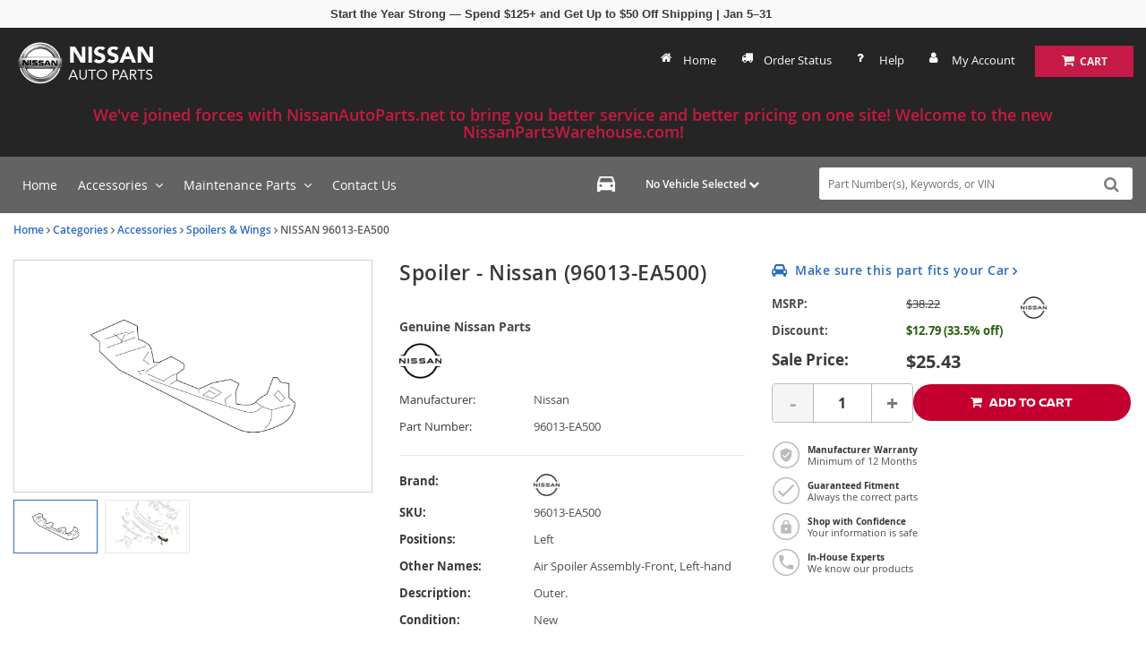

--- FILE ---
content_type: text/javascript
request_url: https://cdn-resources.revolutionparts.io/webstore/v0.365.2/modules/newsletter_signup/newsletter_signup.js
body_size: 2254
content:
(()=>{var t={"./public/js/helpers/utils.js":t=>{const e={getXItemsFromString:function(t,e,n){const r=t.split(e);return{selected:r.slice(0,n),total:r.length}},productTitleEvent:function(t,n){let r=arguments.length>2&&void 0!==arguments[2]?arguments[2]:"",i=t.find(".catalog-product-oem-category a")[0];i=i?i.innerText.split(" - ")[1].trim():"";let a=t.find(".place-order-button");n=n?n.innerText.trim():"";let o=e.getStringFromTwoStrings(i,n),s=a.attr("data-sale-price"),c=a.attr("data-in-stock")?"In Stock":"No Stock";return{sku_stripped:a.attr("data-sku-stripped"),name:a.attr("data-name"),brand:a.attr("data-brand"),category:o,price:s,quantity:a.attr("data-quantity"),page:r||"Unavailable",stock_status:c}},getItemsFromRpappCart:function(t){return t.map((t=>({id:(t=t.product.product_data).sku_stripped,name:t.name,quantity:t.quantity,brand:t.brand,price:t.total_sale_price})))},getStringFromTwoStrings:function(t,e){let n=arguments.length>2&&void 0!==arguments[2]?arguments[2]:null;return t.trim()||e.trim()||n},convertNamesOfItemsForGA:function(t){return t.map(((t,e)=>({item_id:t.id||t.sku_stripped,item_name:t.name,item_brand:t.brand,item_category:t.category||"Unavailable",price:t.price,quantity:t.quantityDifference||t.quantity||1,item_list_name:t.page||"Unavailable",index:e+1})))},updateQuantityForGA:function(t){return t.map(((t,e)=>({item_id:t.id,item_name:t.name,item_brand:t.brand,item_category:"Unavailable",price:t.price,quantity:Math.abs(t.quantity-t.initialQuantity),item_list_name:"Unavailable",index:e+1})))},hashSensitiveInformation:function(t){return new Promise((function(e,n){if(!t)return e("");const r=(new TextEncoder).encode(t);crypto.subtle.digest("SHA-256",r).then((function(t){const n=Array.from(new Uint8Array(t)).map((function(t){return t.toString(16).padStart(2,"0")})).join("");e(n)})).catch((function(t){n(t)}))}))},buildCarString:function(t){const e=t.ui_year||"",n=t.ui_make||"",r=t.ui_model||"";return e||n||r?`${e} ${n} ${r}`.trim():"NotSelected"},getCookie:function(t){const e=`; ${document.cookie}`.split(`; ${t}=`);return 2===e.length?e.pop().split(";").shift():"{}"},setCookie:function(t,e,n){var r="";if(n){var i=new Date;i.setTime(i.getTime()+24*n*60*60*1e3),r="; expires="+i.toGMTString()}else r="";document.cookie=t+"="+e+r+"; path=/"},deleteCookie:function(t){e.setCookie(t,"",-1)},canProceedCheckoutWithQuantityLimitEnabled:function(){return rp_app?.cart?._can_apply_cart_quantity_limit?(rp$("body").overlaySpinner(),rp$(".spinner-overlay").css("position","fixed"),rp$(".spinner-icon").css("position","fixed"),new Promise(((t,e)=>{$ajax({type:"GET",url:"/ajax/cart",dataType:"json",data:{displayBrandDisclosure:rp_app?.cart?.displayBrandDisclosure??!1},contentType:"application/json",success:n=>{rp$("body").overlaySpinner.remove();let r=null;const i=rp$(".cart-listing[data-can-apply-cart-quantity-limit]");if(i.length>0){const t=i.attr("data-cart-items-count");null!=t&&""!==t&&(r=parseInt(t,10))}(null===r||isNaN(r))&&(r=rp_app?.cart?.item_count||0),r!==n.itemsCount?(rp$("#can-proceed-checkout-quantity-limit-enabled").modal(),setTimeout((function(){rp_app.location.redirect("/cart")}),100),e(new Error("Quantity mismatch between request data and cart items."))):t()},error:()=>{rp$("body").overlaySpinner.remove(),e(new Error("Failed to validate cart quantity limit"))}})}))):Promise.resolve()}};t.exports=e},"./public/js/lib/on-ready.js":(t,e,n)=>{const r=n("./public/js/lib/once.js");t.exports=function(t){let{fn:e,rp$:n,window:i,label:a}=t;i.__PLUGIN_READY_QUEUE?i.__PLUGIN_READY_QUEUE.push(e):n(r(e))}},"./public/js/lib/once.js":t=>{t.exports=function(t,e){let n;return function(){return t&&(n=t.apply(e||this,arguments),t=null),n}}}},e={};function n(r){var i=e[r];if(void 0!==i)return i.exports;var a=e[r]={exports:{}};return t[r](a,a.exports,n),a.exports}(()=>{"use strict";const t=n("./public/js/helpers/utils.js");var e=function(){n("./public/js/lib/on-ready.js")({rp$,window,label:"newsletter_signup",fn:function(){var e,n,r,i;e=rp$(".newsletter-signup-module"),rp$.each(e,(function(e,a){function o(){n.find(".newsletter-button").removeClass("disabled")}function s(t){var e,n,r;i.show().empty();for(var a=0,o=t.length;a<o;a++){var s=t[a];i.append("<p>"+s+"</p>")}e=i.offset(),n=rp$(window).height(),r=rp$(window).scrollTop(),(e.top<r||e.top>r+n)&&rp$("html, body").animate({scrollTop:i.offset().top-40})}function c(){var e={email:null};e.email=n.find(".subscribe-email").val(),n.find(".newsletter-button").addClass("disabled"),window.rp_app.request({method:"POST",url:"/ajax/newsletter-signup",dataType:"json",data:e,success:function(){window.tracking.google.use_gtag_admind_analytics&&(delete e.csrf_name,delete e.csrf_value,t.hashSensitiveInformation(e.email).then((function(t){window.rp_app.track.track_ec_general("newsletter_sign_up",{data:t})}))),r.fadeIn(),n.find(".subscribe-email").val(""),i.hide().empty()},statusCode:{400:function(t){var e;if(o(),t.hasOwnProperty("responseText"))try{e=JSON.parse(t.responseText)}catch(t){e={errors:[n.data("error-400")]}}s(e.errors)}},error:function(t){"function"!=typeof this.statusCode[t.status]&&(o(),s([n.data("error-500")]))}})}n=rp$(a),r=n.find(".newsletter-signup-success"),i=n.find(".form-errors"),n.on("click",".newsletter-button",(function(t){t.preventDefault(),rp$(this).hasClass("disabled")||c()}))}))}})};try{if("undefined"==typeof __CURRENT_SCRIPT__)throw new Error("__CURRENT_SCRIPT__ is not defined");__CURRENT_SCRIPT__=e}catch(t){e()}})()})();
//# sourceMappingURL=newsletter_signup.js.map